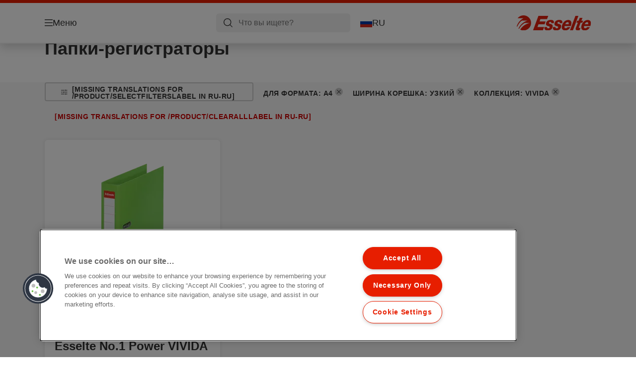

--- FILE ---
content_type: text/html; charset=utf-8
request_url: https://www.esselte.com/ru-ru/products/%D0%BE%D1%80%D0%B3%D0%B0%D0%BD%D0%B8%D0%B7%D0%B0%D1%86%D0%B8%D1%8F-%D0%B8-%D0%B0%D1%80%D1%85%D0%B8%D0%B2%D0%B8%D1%80%D0%BE%D0%B2%D0%B0%D0%BD%D0%B8%D0%B5-%D0%B4%D0%BE%D0%BA%D1%83%D0%BC%D0%B5%D0%BD%D1%82%D0%BE%D0%B2/%D0%BF%D0%B0%D0%BF%D0%BA%D0%B8-%D1%80%D0%B5%D0%B3%D0%B8%D1%81%D1%82%D1%80%D0%B0%D1%82%D0%BE%D1%80%D1%8B/?483=10195&470=10003&huecolor=Green&481=10038
body_size: 9973
content:


<!DOCTYPE html>

<html class="no-js" lang="ru-ru">
<head>
  
<!-- OneTrust Cookies Consent Notice start for esselte.com -->
<script src="https://cdn.cookielaw.org/consent/dc2b386d-4706-49be-a6d3-cb5fa558b300/otSDKStub.js"  type="text/javascript" charset="UTF-8" data-domain-script="dc2b386d-4706-49be-a6d3-cb5fa558b300" ></script><script type="text/javascript">function OptanonWrapper() { }</script><!-- OneTrust Cookies Consent Notice end for esselte.com -->

<script type="text/javascript">

    function OptanonWrapper() {

        // Get initial OnetrustActiveGroups ids
        if (typeof OptanonWrapperCount == "undefined") {
            otGetInitialGrps();
        }

        //Delete cookies
        otDeleteCookie(otIniGrps);

        // Assign OnetrustActiveGroups to custom variable
        function otGetInitialGrps() {
            OptanonWrapperCount = '';
            otIniGrps = OnetrustActiveGroups;
        }

        function otDeleteCookie(iniOptGrpId) {
            var otDomainGrps = JSON.parse(JSON.stringify(Optanon.GetDomainData().Groups));
            var otDeletedGrpIds = otGetInactiveId(iniOptGrpId, OnetrustActiveGroups);
            if (otDeletedGrpIds.length != 0 && otDomainGrps.length != 0) {
                for (var i = 0; i < otDomainGrps.length; i++) {

                    if (otDomainGrps[i]['CustomGroupId'] != '' && otDeletedGrpIds.includes(otDomainGrps[i]['CustomGroupId'])) {
                        for (var j = 0; j < otDomainGrps[i]['Cookies'].length; j++) {
                            eraseCookie(otDomainGrps[i]['Cookies'][j]);
                            eraseGACookie(otDomainGrps[i]['Cookies'][j]);
                        }
                    }

                    //Check if Hostid matches
                    if (otDomainGrps[i]['Hosts'].length != 0) {
                        for (var j = 0; j < otDomainGrps[i]['Hosts'].length; j++) {
                            if (otDeletedGrpIds.includes(otDomainGrps[i]['Hosts'][j]['HostId']) && otDomainGrps[i]['Hosts'][j]['Cookies'].length != 0) {
                                for (var k = 0; k < otDomainGrps[i]['Hosts'][j]['Cookies'].length; k++) {
                                    eraseCookie(otDomainGrps[i]['Hosts'][j]['Cookies'][k]);
                                    eraseGACookie(otDomainGrps[i]['Cookies'][j]);
                                }
                            }
                        }
                    }

                }
            }
            otGetInitialGrps(); //Reassign new group ids
        }

        //Get inactive ids
        function otGetInactiveId(customIniId, otActiveGrp) {
            //Initial OnetrustActiveGroups
            customIniId = customIniId.split(",");
            customIniId = customIniId.filter(Boolean);

            //After action OnetrustActiveGroups
            otActiveGrp = otActiveGrp.split(",");
            otActiveGrp = otActiveGrp.filter(Boolean);

            var result = [];
            for (var i = 0; i < customIniId.length; i++) {
                if (otActiveGrp.indexOf(customIniId[i]) <= -1) {
                    result.push(customIniId[i]);
                }
            }
            return result;
        }

        //Delete cookie
        function eraseCookie(cookie) {
            const _str = `${cookie.Name}=; Domain=${cookie.Host}; Path=/; Expires=Thu, 01 Jan 1970 00:00:01 GMT;`;
            document.cookie = _str;
        }


        // Google Analytics Cookies
        function eraseGACookie(cookie) {
            if (!cookie.Name.startsWith("_ga")) return;
            const _cookies = document.cookie.split("; ");
            for (const _cookie of _cookies) {
                if (_cookie.startsWith("_ga")) {
                    const _cname = _cookie.slice(0, string.indexOf("="));
                    const _str = `${_cname}=; Domain=${cookie.Host}; Path=/; Expires=Thu, 01 Jan 1970 00:00:01 GMT;`;
                    document.cookie = _str;
                }
            }
        }

    }

</script>


<script type="text/plain" class="optanon-category-C0001">

    (function(w, d, s, l, i) {
        w[l] = w[l] || [];
        w[l].push({
        'gtm.start':
        new Date().getTime(),
        event: 'gtm.js'
        });
        var f = d.getElementsByTagName(s)[0],
        j = d.createElement(s),
        dl = l != 'dataLayer' ? '&l=' + l : '';
        j.async = true;
        j.src =
        '//www.googletagmanager.com/gtm.js?id=' + i + dl;
        f.parentNode.insertBefore(j, f);
    })(window, document, 'script', 'dataLayer', 'GTM-T78CSS');

</script>



<script type="text/plain" class="optanon-category-C0002">
    
</script>



<script type="text/plain" class="optanon-category-C0003">
    window.dataLayer = window.dataLayer || [];
    dataLayer.push({
        'event': 'analytics_consent_given',
        'analyticsCookies': 'true'
    });

</script>



<script type="text/plain" class="optanon-category-C0005">
   
</script>


<script type="text/plain" class="optanon-category-C0004">
    window.dataLayer = window.dataLayer || [];
    dataLayer.push({
    'event': 'marketing_consent_given',
    'marketingCookies': 'true'
    });
</script>
  <meta charset="UTF-8">
  <meta name="viewport" content="width=device-width" />
  <meta http-equiv="X-UA-Compatible" content="IE=edge" />
  <link rel="manifest" href="/assets/manifest/esselte/manifest.json">

  <link rel="preload" href="/assets/styles/DDF4C71F89A6CE2C3F9F219B9E1D6616__esselte.css" as="style">

    <title>&#x41F;&#x430;&#x43F;&#x43A;&#x438;-&#x440;&#x435;&#x433;&#x438;&#x441;&#x442;&#x440;&#x430;&#x442;&#x43E;&#x440;&#x44B;</title>
    <meta name="description" content="&#x41F;&#x430;&#x43F;&#x43A;&#x438;-&#x440;&#x435;&#x433;&#x438;&#x441;&#x442;&#x440;&#x430;&#x442;&#x43E;&#x440;&#x44B; | ESSELTE" />
    <link rel="Shortcut icon" href="/globalassets/global/favicons/esselte.ico" />
      <link rel="canonical" href="https://www.esselte.com//ru-ru/products/%d0%be%d1%80%d0%b3%d0%b0%d0%bd%d0%b8%d0%b7%d0%b0%d1%86%d0%b8%d1%8f-%d0%b8-%d0%b0%d1%80%d1%85%d0%b8%d0%b2%d0%b8%d1%80%d0%be%d0%b2%d0%b0%d0%bd%d0%b8%d0%b5-%d0%b4%d0%be%d0%ba%d1%83%d0%bc%d0%b5%d0%bd%d1%82%d0%be%d0%b2/%d0%9f%d0%b0%d0%bf%d0%ba%d0%b8-%d1%80%d0%b5%d0%b3%d0%b8%d1%81%d1%82%d1%80%d0%b0%d1%82%d0%be%d1%80%d1%8b/" />
    <meta http-equiv="Content-Language" content="ru-ru" />
<link rel="alternate" hreflang="cs-cz" href="https://www.esselte.com/cs-cz/products/archivace-a-ukládání/pákové-pořadače/" /><link rel="alternate" hreflang="da-dk" href="https://www.esselte.com/da-dk/products/arkivering-og-opbevaring/brevordnere/" /><link rel="alternate" hreflang="de-at" href="https://www.esselte.com/de-at/products/ordner-und-ordnungsmittel/ordner/" /><link rel="alternate" hreflang="de-ch" href="https://www.esselte.com/de-ch/products/ordner-und-ordnungsmittel/ordner/" /><link rel="alternate" hreflang="de-de" href="https://www.esselte.com/de-de/products/ordner-und-ordnungsmittel/ordner/" /><link rel="alternate" hreflang="el-gr" href="https://www.esselte.com/el-gr/products/αρχειοθέτηση-και-αποθήκευση/κλασέρ/" /><link rel="alternate" hreflang="en-ao" href="https://www.esselte.com/en-ax/products/filing--archiving/lever-arch-files/" /><link rel="alternate" hreflang="en-ng" href="https://www.esselte.com/en-ax/products/filing--archiving/lever-arch-files/" /><link rel="alternate" hreflang="en-za" href="https://www.esselte.com/en-ax/products/filing--archiving/lever-arch-files/" /><link rel="alternate" hreflang="en-cl" href="https://www.esselte.com/en-ax/products/filing--archiving/lever-arch-files/" /><link rel="alternate" hreflang="en-gt" href="https://www.esselte.com/en-ax/products/filing--archiving/lever-arch-files/" /><link rel="alternate" hreflang="en-pe" href="https://www.esselte.com/en-ax/products/filing--archiving/lever-arch-files/" /><link rel="alternate" hreflang="en-au" href="https://www.esselte.com/en-ax/products/filing--archiving/lever-arch-files/" /><link rel="alternate" hreflang="en-nz" href="https://www.esselte.com/en-ax/products/filing--archiving/lever-arch-files/" /><link rel="alternate" hreflang="en-kw" href="https://www.esselte.com/en-ax/products/filing--archiving/lever-arch-files/" /><link rel="alternate" hreflang="en-eg" href="https://www.esselte.com/en-ax/products/filing--archiving/lever-arch-files/" /><link rel="alternate" hreflang="en-sa" href="https://www.esselte.com/en-ax/products/filing--archiving/lever-arch-files/" /><link rel="alternate" hreflang="en-ae" href="https://www.esselte.com/en-ax/products/filing--archiving/lever-arch-files/" /><link rel="alternate" hreflang="en-gb" href="https://www.esselte.com/en-gb/products/filing--archiving/lever-arch-files/" /><link rel="alternate" hreflang="es-es" href="https://www.esselte.com/es-es/products/archivo/archivadores/" /><link rel="alternate" hreflang="fi-fi" href="https://www.esselte.com/fi-fi/products/arkistointi/mapit/" /><link rel="alternate" hreflang="fr-be" href="https://www.esselte.com/fr-be/products/rangement--organisation/classeurs/" /><link rel="alternate" hreflang="fr-fr" href="https://www.esselte.com/fr-fr/products/rangement--organisation/classeurs/" /><link rel="alternate" hreflang="hu-hu" href="https://www.esselte.com/hu-hu/products/iratrendezési-és-archiváló-termékek/iratrendezők/" /><link rel="alternate" hreflang="it-it" href="https://www.esselte.com/it-it/products/archiviazione/registratori/" /><link rel="alternate" hreflang="ja-jp" href="https://www.esselte.com/ja-jp/products/filing--archiving/lever-arch-files/" /><link rel="alternate" hreflang="nl-be" href="https://www.esselte.com/nl-be/products/opbergen--archiveren/ordners/" /><link rel="alternate" hreflang="nl-nl" href="https://www.esselte.com/nl-nl/products/opbergen--archiveren/ordners/" /><link rel="alternate" hreflang="no-no" href="https://www.esselte.com/no-no/products/arkivering-og-oppbevaring/permer/" /><link rel="alternate" hreflang="pl-pl" href="https://www.esselte.com/pl-pl/products/archiwizacja-dokumentów/segregatory/" /><link rel="alternate" hreflang="ro-ro" href="https://www.esselte.com/ro-ro/products/organizare-și-arhivare/bibliorafturi/" /><link rel="alternate" hreflang="ru-ru" href="https://www.esselte.com/ru-ru/products/организация-и-архивирование-документов/папки-регистраторы/" /><link rel="alternate" hreflang="sk-sk" href="https://www.esselte.com/sk-sk/products/archivácia-a-ukladanie/pákové-zoraďovače/" /><link rel="alternate" hreflang="sv-se" href="https://www.esselte.com/sv-se/products/sortering--förvaring/lafträryggspärm/" /><link rel="alternate" hreflang="tr-tr" href="https://www.esselte.com/tr-tr/products/dosyalama-ve-organizasyon-ürünleri/klasörler/" /><link rel="alternate" hreflang="zh-cn" href="https://www.esselte.com/zh-cn/products/filing--archiving/lever-arch-files/" /><link rel="alternate" hreflang="zh-hk" href="https://www.esselte.com/zh-hk/products/filing--archiving/lever-arch-files/" /><meta property="og:title" content="Папки-регистраторы" />
<meta property="og:type" content="website" />
<meta property="og:url" content="https://www.esselte.com//ru-ru/products/%d0%be%d1%80%d0%b3%d0%b0%d0%bd%d0%b8%d0%b7%d0%b0%d1%86%d0%b8%d1%8f-%d0%b8-%d0%b0%d1%80%d1%85%d0%b8%d0%b2%d0%b8%d1%80%d0%be%d0%b2%d0%b0%d0%bd%d0%b8%d0%b5-%d0%b4%d0%be%d0%ba%d1%83%d0%bc%d0%b5%d0%bd%d1%82%d0%be%d0%b2/%d0%9f%d0%b0%d0%bf%d0%ba%d0%b8-%d1%80%d0%b5%d0%b3%d0%b8%d1%81%d1%82%d1%80%d0%b0%d1%82%d0%be%d1%80%d1%8b/" />
<meta property="og:image" content="" />
<meta property="og:description" content="Папки-регистраторы | ESSELTE" />
<meta property="og:site_name" content="Esselte" />
<meta property="og:locale" content="ru_RU" />
<meta property="og:locale:alternate" content="cs_CZ" />
<meta property="og:locale:alternate" content="da_DK" />
<meta property="og:locale:alternate" content="de_AT" />
<meta property="og:locale:alternate" content="de_CH" />
<meta property="og:locale:alternate" content="de_DE" />
<meta property="og:locale:alternate" content="el_GR" />
<meta property="og:locale:alternate" content="en_AX" />
<meta property="og:locale:alternate" content="en_GB" />
<meta property="og:locale:alternate" content="en_NU" />
<meta property="og:locale:alternate" content="es_ES" />
<meta property="og:locale:alternate" content="fi_FI" />
<meta property="og:locale:alternate" content="fr_BE" />
<meta property="og:locale:alternate" content="fr_FR" />
<meta property="og:locale:alternate" content="hu_HU" />
<meta property="og:locale:alternate" content="it_IT" />
<meta property="og:locale:alternate" content="ja_JP" />
<meta property="og:locale:alternate" content="nl_BE" />
<meta property="og:locale:alternate" content="nl_NL" />
<meta property="og:locale:alternate" content="no_NO" />
<meta property="og:locale:alternate" content="pl_PL" />
<meta property="og:locale:alternate" content="ro_RO" />
<meta property="og:locale:alternate" content="ru_RU" />
<meta property="og:locale:alternate" content="sk_SK" />
<meta property="og:locale:alternate" content="sv_SE" />
<meta property="og:locale:alternate" content="tr_TR" />
<meta property="og:locale:alternate" content="zh_CN" />
<meta property="og:locale:alternate" content="zh_HK" />
<meta name="twitter:card" content="summary" />
<meta name="twitter:title" content="Папки-регистраторы" />
<meta name="twitter:description" content="Папки-регистраторы | ESSELTE" />
<meta name="twitter:site" content="@accobrands" />
<meta name="twitter:image" content="" />

  

  <script>
!function(T,l,y){var S=T.location,k="script",D="instrumentationKey",C="ingestionendpoint",I="disableExceptionTracking",E="ai.device.",b="toLowerCase",w="crossOrigin",N="POST",e="appInsightsSDK",t=y.name||"appInsights";(y.name||T[e])&&(T[e]=t);var n=T[t]||function(d){var g=!1,f=!1,m={initialize:!0,queue:[],sv:"5",version:2,config:d};function v(e,t){var n={},a="Browser";return n[E+"id"]=a[b](),n[E+"type"]=a,n["ai.operation.name"]=S&&S.pathname||"_unknown_",n["ai.internal.sdkVersion"]="javascript:snippet_"+(m.sv||m.version),{time:function(){var e=new Date;function t(e){var t=""+e;return 1===t.length&&(t="0"+t),t}return e.getUTCFullYear()+"-"+t(1+e.getUTCMonth())+"-"+t(e.getUTCDate())+"T"+t(e.getUTCHours())+":"+t(e.getUTCMinutes())+":"+t(e.getUTCSeconds())+"."+((e.getUTCMilliseconds()/1e3).toFixed(3)+"").slice(2,5)+"Z"}(),iKey:e,name:"Microsoft.ApplicationInsights."+e.replace(/-/g,"")+"."+t,sampleRate:100,tags:n,data:{baseData:{ver:2}}}}var h=d.url||y.src;if(h){function a(e){var t,n,a,i,r,o,s,c,u,p,l;g=!0,m.queue=[],f||(f=!0,t=h,s=function(){var e={},t=d.connectionString;if(t)for(var n=t.split(";"),a=0;a<n.length;a++){var i=n[a].split("=");2===i.length&&(e[i[0][b]()]=i[1])}if(!e[C]){var r=e.endpointsuffix,o=r?e.location:null;e[C]="https://"+(o?o+".":"")+"dc."+(r||"services.visualstudio.com")}return e}(),c=s[D]||d[D]||"",u=s[C],p=u?u+"/v2/track":d.endpointUrl,(l=[]).push((n="SDK LOAD Failure: Failed to load Application Insights SDK script (See stack for details)",a=t,i=p,(o=(r=v(c,"Exception")).data).baseType="ExceptionData",o.baseData.exceptions=[{typeName:"SDKLoadFailed",message:n.replace(/\./g,"-"),hasFullStack:!1,stack:n+"\nSnippet failed to load ["+a+"] -- Telemetry is disabled\nHelp Link: https://go.microsoft.com/fwlink/?linkid=2128109\nHost: "+(S&&S.pathname||"_unknown_")+"\nEndpoint: "+i,parsedStack:[]}],r)),l.push(function(e,t,n,a){var i=v(c,"Message"),r=i.data;r.baseType="MessageData";var o=r.baseData;return o.message='AI (Internal): 99 message:"'+("SDK LOAD Failure: Failed to load Application Insights SDK script (See stack for details) ("+n+")").replace(/\"/g,"")+'"',o.properties={endpoint:a},i}(0,0,t,p)),function(e,t){if(JSON){var n=T.fetch;if(n&&!y.useXhr)n(t,{method:N,body:JSON.stringify(e),mode:"cors"});else if(XMLHttpRequest){var a=new XMLHttpRequest;a.open(N,t),a.setRequestHeader("Content-type","application/json"),a.send(JSON.stringify(e))}}}(l,p))}function i(e,t){f||setTimeout(function(){!t&&m.core||a()},500)}var e=function(){var n=l.createElement(k);n.src=h;var e=y[w];return!e&&""!==e||"undefined"==n[w]||(n[w]=e),n.onload=i,n.onerror=a,n.onreadystatechange=function(e,t){"loaded"!==n.readyState&&"complete"!==n.readyState||i(0,t)},n}();y.ld<0?l.getElementsByTagName("head")[0].appendChild(e):setTimeout(function(){l.getElementsByTagName(k)[0].parentNode.appendChild(e)},y.ld||0)}try{m.cookie=l.cookie}catch(p){}function t(e){for(;e.length;)!function(t){m[t]=function(){var e=arguments;g||m.queue.push(function(){m[t].apply(m,e)})}}(e.pop())}var n="track",r="TrackPage",o="TrackEvent";t([n+"Event",n+"PageView",n+"Exception",n+"Trace",n+"DependencyData",n+"Metric",n+"PageViewPerformance","start"+r,"stop"+r,"start"+o,"stop"+o,"addTelemetryInitializer","setAuthenticatedUserContext","clearAuthenticatedUserContext","flush"]),m.SeverityLevel={Verbose:0,Information:1,Warning:2,Error:3,Critical:4};var s=(d.extensionConfig||{}).ApplicationInsightsAnalytics||{};if(!0!==d[I]&&!0!==s[I]){var c="onerror";t(["_"+c]);var u=T[c];T[c]=function(e,t,n,a,i){var r=u&&u(e,t,n,a,i);return!0!==r&&m["_"+c]({message:e,url:t,lineNumber:n,columnNumber:a,error:i}),r},d.autoExceptionInstrumented=!0}return m}(y.cfg);function a(){y.onInit&&y.onInit(n)}(T[t]=n).queue&&0===n.queue.length?(n.queue.push(a),n.trackPageView({})):a()}(window,document,{src: "https://js.monitor.azure.com/scripts/b/ai.2.gbl.min.js", crossOrigin: "anonymous", cfg: {instrumentationKey: '3af47a79-f812-4f1b-aac9-f571b6354b08', disableCookiesUsage: false }});
</script>


  
    <script src="/assets/scripts/lazyload.js" type="text/javascript" async defer></script>

  <link rel="stylesheet" type="text/css" href="/assets/styles/bootstrap.css" media="all" />
  <link rel="stylesheet" type="text/css" href="/assets/styles/DDF4C71F89A6CE2C3F9F219B9E1D6616__esselte.css" media="all" />
  <link rel="stylesheet" type="text/css" href="/assets/styles/print.css" media="print" />
  

  

  
  
  <link rel="dns-prefetch" href="">
  <script type='text/javascript' src='/epiRecommendations/ClientResources/ViewMode/epiRecommendations.min.js'></script>
                <script type='text/javascript'>
                    var epiRecommendations = epiRecommendations({"endPointUrl":"/episerverapi/commercetracking/track","preferredCulture":"ru-RU"});
                </script>
</head>
<body class="tundra2 skin-esselte ru-ru borderedHeader">
    
  <noscript>
    <iframe src="//www.googletagmanager.com/ns.html?id=GTM-T78CSS"
            height="0" width="0" style="display: none; visibility: hidden"></iframe>
  </noscript>

    

  

<header class="abc-header abc-layout">
    <div class="container">
        <div class="row">
            <div class="col">
                <div class="abc-navbar">

                    <div class="abc-navbar__group1">
                        <div class="abc-navbar__menuTrigger">
                            <button data-popup-trigger="menuPopup">Меню</button>
                        </div>

                        <div class="abc-skipnav">
                            <a href="#main-content" class="skip-links">[missing translations for /Accessibility/contentSkipLink in ru-RU]</a>
                        </div>

                        <div class="abc-navbar__quickAccess">
                        </div>
                    </div>

                    <div class="abc-navbar__group2">
                        <div class="abc-navbar__search ">
                            <div class="abc-input abc-navbar__searchInput"
                                 data-popup-trigger="searchPupup"
                                 data-translations="{&amp;quot;pressresultslabel&amp;quot;:&amp;quot;\u041F\u0440\u0435\u0441\u0441-\u0440\u0435\u043B\u0438\u0437\u044B&amp;quot;,&amp;quot;productresultstablabel&amp;quot;:&amp;quot;\u041F\u0440\u043E\u0434\u0443\u043A\u0442\u044B&amp;quot;,&amp;quot;showallresultslabel&amp;quot;:&amp;quot;\u041F\u043E\u043A\u0430\u0437\u0430\u0442\u044C \u0432\u0441\u0435 \u0440\u0435\u0437\u0443\u043B\u044C\u0442\u0430\u0442\u044B&amp;quot;,&amp;quot;searchresultforlabel&amp;quot;:&amp;quot;\u0420\u0435\u0437\u0443\u043B\u044C\u0442\u0430\u0442\u044B \u043F\u043E\u0438\u0441\u043A\u0430 \u0434\u043B\u044F&amp;quot;,&amp;quot;contentandblogslabel&amp;quot;:&amp;quot;[missing translations for /Search/ContentAndBlogsLabel in ru-RU]&amp;quot;,&amp;quot;noresultsquerylabel&amp;quot;:&amp;quot;\u041A \u0441\u043E\u0436\u0430\u043B\u0435\u043D\u0438\u044E, \u043C\u044B \u043D\u0435 \u043D\u0430\u0448\u043B\u0438 \u043D\u0438\u0447\u0435\u0433\u043E \u043F\u043E \u0432\u0430\u0448\u0435\u043C\u0443 \u043F\u043E\u0438\u0441\u043A\u043E\u0432\u043E\u043C\u0443 \u0437\u0430\u043F\u0440\u043E\u0441\u0443. \u041F\u043E\u0436\u0430\u043B\u0443\u0439\u0441\u0442\u0430, \u043F\u0440\u043E\u0432\u0435\u0440\u044C\u0442\u0435 \u043D\u0430\u043B\u0438\u0447\u0438\u0435 \u043E\u043F\u0435\u0447\u0430\u0442\u043E\u043A \u0438\u043B\u0438 \u043E\u0440\u0444\u043E\u0433\u0440\u0430\u0444\u0438\u0447\u0435\u0441\u043A\u0438\u0445 \u043E\u0448\u0438\u0431\u043E\u043A, \u0438\u043B\u0438 \u043F\u043E\u043F\u0440\u043E\u0431\u0443\u0439\u0442\u0435 \u0438\u0441\u043F\u043E\u043B\u044C\u0437\u043E\u0432\u0430\u0442\u044C \u0434\u0440\u0443\u0433\u043E\u0439 \u043F\u043E\u0438\u0441\u043A\u043E\u0432\u044B\u0439 \u0437\u0430\u043F\u0440\u043E\u0441.&amp;quot;,&amp;quot;clearsearchlabel&amp;quot;:&amp;quot;[missing translations for /Search/ClearSearch in ru-RU]&amp;quot;,&amp;quot;closelabel&amp;quot;:&amp;quot;[missing translations for /Accessibility/closeLabel in ru-RU]&amp;quot;}"
                                 data-api="{&amp;quot;products&amp;quot;:&amp;quot;/ru-ru/search/getflyoutproducts&amp;quot;,&amp;quot;content&amp;quot;:&amp;quot;/ru-ru/search/getflyoutcontent&amp;quot;}">
                                <label class="abc-hidden" for="abc-navbar__searchInput">Search</label>
                                <input 
                                    id="abc-navbar__searchInput" 
                                    type="text" 
                                    aria-label="&#x427;&#x442;&#x43E; &#x432;&#x44B; &#x438;&#x449;&#x435;&#x442;&#x435;?" 
                                    placeholder="&#x427;&#x442;&#x43E; &#x432;&#x44B; &#x438;&#x449;&#x435;&#x442;&#x435;?" 
                                />
                            </div>
                            <div class="abc-searchClear"></div>
                            <div class="abc-searchLayer"></div>
                        </div>
                        <div class="abc-navbar__tools">
                            <button class="abc-cartTrigger"
                                    data-popup-trigger="cartPopup"
                                    data-emptylabel='Корзина. [missing translations for /D2C Dictionary/D2C/EmptyCart in ru-RU]'
                                    data-containslabel='[missing translations for /D2C/CartContainsLabel in ru-RU]'
                                    data-containssinglelabel='[missing translations for /D2C/CartContainsSingleLabel in ru-RU]'>
                                <span class="abc-buttonLabel">[missing translations for /D2C Dictionary/D2C/CartIconLabel in ru-RU]</span>
                                <span class="abc-badge"></span>
                            </button>
                            <button class="abc-langTrigger abc-popupTrigger" data-popup-trigger="countrySelectorPopup">
                                    <span class="abc-flag"><img src="/assets/img-abc/flags/ru-ru.svg" alt="RU" /></span>
                                <span class="abc-buttonLabel">RU</span>
                            </button>
                        </div>
                    </div>
                    <div class="abc-navbar__group3">
                        <div class="abc-navbar__brand">
                                <a href="/ru-ru/">
                                    <img src="/assets/img-abc/esselte-logo.svg" alt="esselte" />
                                </a>
                        </div>
                    </div>
                </div>
            </div>
        </div>
    </div>
</header>
  
<div class="abc-navigationLayer abc-layout">
    <div class="abc-navigationLayer__wrapper">
        <div class="container">
          <div class="row">
                <div class="col-12 col-md-6">
                    <nav class="abc-mainMenu">
                        <div class="abc-mainMenu__level1">

                                <div class="abc-mainMenu__element">
                                        <button class="abc-mainMenu__Link abc-mainMenu__ExtendedLink t1">
                                            <span class="abc-mainMenu__LinkTitle">&#x41F;&#x440;&#x43E;&#x434;&#x443;&#x43A;&#x442;&#x44B;</span>
                                        </button>

                                        <div class="abc-mainMenu__submenu">
                                            <button class="abc-mainMenu__backButton">Назад</button>
                                            <div class="abc-mainMenu__headLink">
                                                    <span>&#x41F;&#x440;&#x43E;&#x434;&#x443;&#x43A;&#x442;&#x44B;</span>
                                            </div>
                                                <div class="abc-mainMenu__element">
                                                    <button class="abc-mainMenu__Link">&#x41E;&#x420;&#x413;&#x410;&#x41D;&#x418;&#x417;&#x410;&#x426;&#x418;&#x42F; &#x418; &#x410;&#x420;&#x425;&#x418;&#x412;&#x418;&#x420;&#x41E;&#x412;&#x410;&#x41D;&#x418;&#x415; &#x414;&#x41E;&#x41A;&#x423;&#x41C;&#x415;&#x41D;&#x422;&#x41E;&#x412;</button>
                                                    <div class="abc-mainMenu__submenu">
                                                        <button class="abc-mainMenu__backButton">Назад</button>
                                                        <div class="abc-mainMenu__headLink">
                                                                <span>&#x41E;&#x420;&#x413;&#x410;&#x41D;&#x418;&#x417;&#x410;&#x426;&#x418;&#x42F; &#x418; &#x410;&#x420;&#x425;&#x418;&#x412;&#x418;&#x420;&#x41E;&#x412;&#x410;&#x41D;&#x418;&#x415; &#x414;&#x41E;&#x41A;&#x423;&#x41C;&#x415;&#x41D;&#x422;&#x41E;&#x412;</span>
                                                        </div>
                                                            <div class="abc-mainMenu__element">
                                                                <a class="abc-mainMenu__Link" href="/ru-ru/products/%d0%be%d1%80%d0%b3%d0%b0%d0%bd%d0%b8%d0%b7%d0%b0%d1%86%d0%b8%d1%8f-%d0%b8-%d0%b0%d1%80%d1%85%d0%b8%d0%b2%d0%b8%d1%80%d0%be%d0%b2%d0%b0%d0%bd%d0%b8%d0%b5-%d0%b4%d0%be%d0%ba%d1%83%d0%bc%d0%b5%d0%bd%d1%82%d0%be%d0%b2/%d0%9f%d0%b0%d0%bf%d0%ba%d0%b8-%d1%80%d0%b5%d0%b3%d0%b8%d1%81%d1%82%d1%80%d0%b0%d1%82%d0%be%d1%80%d1%8b/">&#x41F;&#x430;&#x43F;&#x43A;&#x438;-&#x440;&#x435;&#x433;&#x438;&#x441;&#x442;&#x440;&#x430;&#x442;&#x43E;&#x440;&#x44B;</a>
                                                            </div>
                                                            <div class="abc-mainMenu__element">
                                                                <a class="abc-mainMenu__Link" href="/ru-ru/products/%d0%be%d1%80%d0%b3%d0%b0%d0%bd%d0%b8%d0%b7%d0%b0%d1%86%d0%b8%d1%8f-%d0%b8-%d0%b0%d1%80%d1%85%d0%b8%d0%b2%d0%b8%d1%80%d0%be%d0%b2%d0%b0%d0%bd%d0%b8%d0%b5-%d0%b4%d0%be%d0%ba%d1%83%d0%bc%d0%b5%d0%bd%d1%82%d0%be%d0%b2/%d0%bf%d1%80%d0%b5%d0%b7%d0%b5%d0%bd%d1%82%d0%b0%d1%86%d0%b8%d0%be%d0%bd%d0%bd%d1%8b%d0%b5-%d0%bf%d0%b0%d0%bf%d0%ba%d0%b8-%d0%bd%d0%b0-%d0%ba%d0%be%d0%bb%d1%8c%d1%86%d0%b0%d1%85/">&#x41F;&#x440;&#x435;&#x437;&#x435;&#x43D;&#x442;&#x430;&#x446;&#x438;&#x43E;&#x43D;&#x43D;&#x44B;&#x435; &#x43F;&#x430;&#x43F;&#x43A;&#x438; &#x43D;&#x430; &#x43A;&#x43E;&#x43B;&#x44C;&#x446;&#x430;&#x445;</a>
                                                            </div>
                                                            <div class="abc-mainMenu__element">
                                                                <a class="abc-mainMenu__Link" href="/ru-ru/products/%d0%be%d1%80%d0%b3%d0%b0%d0%bd%d0%b8%d0%b7%d0%b0%d1%86%d0%b8%d1%8f-%d0%b8-%d0%b0%d1%80%d1%85%d0%b8%d0%b2%d0%b8%d1%80%d0%be%d0%b2%d0%b0%d0%bd%d0%b8%d0%b5-%d0%b4%d0%be%d0%ba%d1%83%d0%bc%d0%b5%d0%bd%d1%82%d0%be%d0%b2/%d0%bf%d0%b0%d0%bf%d0%ba%d0%b8-%d0%bd%d0%b0-%d0%ba%d0%be%d0%bb%d1%8c%d1%86%d0%b0%d1%85/">&#x41F;&#x430;&#x43F;&#x43A;&#x438; &#x43D;&#x430; &#x43A;&#x43E;&#x43B;&#x44C;&#x446;&#x430;&#x445;</a>
                                                            </div>
                                                            <div class="abc-mainMenu__element">
                                                                <a class="abc-mainMenu__Link" href="/ru-ru/products/%d0%be%d1%80%d0%b3%d0%b0%d0%bd%d0%b8%d0%b7%d0%b0%d1%86%d0%b8%d1%8f-%d0%b8-%d0%b0%d1%80%d1%85%d0%b8%d0%b2%d0%b8%d1%80%d0%be%d0%b2%d0%b0%d0%bd%d0%b8%d0%b5-%d0%b4%d0%be%d0%ba%d1%83%d0%bc%d0%b5%d0%bd%d1%82%d0%be%d0%b2/%d0%bf%d1%80%d0%b5%d0%b4%d0%bc%d0%b5%d1%82%d0%bd%d1%8b%d0%b5-%d1%83%d0%ba%d0%b0%d0%b7%d0%b0%d1%82%d0%b5%d0%bb%d0%b8-%d0%b8-%d1%80%d0%b0%d0%b7%d0%b4%d0%b5%d0%bb%d0%b8%d1%82%d0%b5%d0%bb%d0%b8/">&#x41F;&#x440;&#x435;&#x434;&#x43C;&#x435;&#x442;&#x43D;&#x44B;&#x435; &#x443;&#x43A;&#x430;&#x437;&#x430;&#x442;&#x435;&#x43B;&#x438; &#x438; &#x420;&#x430;&#x437;&#x434;&#x435;&#x43B;&#x438;&#x442;&#x435;&#x43B;&#x438;</a>
                                                            </div>
                                                            <div class="abc-mainMenu__element">
                                                                <a class="abc-mainMenu__Link" href="/ru-ru/products/%d0%be%d1%80%d0%b3%d0%b0%d0%bd%d0%b8%d0%b7%d0%b0%d1%86%d0%b8%d1%8f-%d0%b8-%d0%b0%d1%80%d1%85%d0%b8%d0%b2%d0%b8%d1%80%d0%be%d0%b2%d0%b0%d0%bd%d0%b8%d0%b5-%d0%b4%d0%be%d0%ba%d1%83%d0%bc%d0%b5%d0%bd%d1%82%d0%be%d0%b2/%d0%ba%d0%b0%d1%80%d0%bc%d0%b0%d0%bd%d1%8b-%d0%b8-%d0%bf%d0%b0%d0%bf%d0%ba%d0%b8-%d1%83%d0%b3%d0%be%d0%bb%d0%ba%d0%b8/">&#x41A;&#x430;&#x440;&#x43C;&#x430;&#x43D;&#x44B; &#x438; &#x41F;&#x430;&#x43F;&#x43A;&#x438;-&#x443;&#x433;&#x43E;&#x43B;&#x43A;&#x438;</a>
                                                            </div>
                                                            <div class="abc-mainMenu__element">
                                                                <a class="abc-mainMenu__Link" href="/ru-ru/products/%d0%be%d1%80%d0%b3%d0%b0%d0%bd%d0%b8%d0%b7%d0%b0%d1%86%d0%b8%d1%8f-%d0%b8-%d0%b0%d1%80%d1%85%d0%b8%d0%b2%d0%b8%d1%80%d0%be%d0%b2%d0%b0%d0%bd%d0%b8%d0%b5-%d0%b4%d0%be%d0%ba%d1%83%d0%bc%d0%b5%d0%bd%d1%82%d0%be%d0%b2/%d0%bf%d0%be%d0%b4%d0%b2%d0%b5%d1%81%d0%bd%d1%8b%d0%b5-%d1%81%d0%b8%d1%81%d1%82%d0%b5%d0%bc%d1%8b-%d1%85%d1%80%d0%b0%d0%bd%d0%b5%d0%bd%d0%b8%d1%8f-%d0%b4%d0%be%d0%ba%d1%83%d0%bc%d0%b5%d0%bd%d1%82%d0%be%d0%b2/">&#x41F;&#x43E;&#x434;&#x432;&#x435;&#x441;&#x43D;&#x44B;&#x435; &#x441;&#x438;&#x441;&#x442;&#x435;&#x43C;&#x44B; &#x445;&#x440;&#x430;&#x43D;&#x435;&#x43D;&#x438;&#x44F; &#x434;&#x43E;&#x43A;&#x443;&#x43C;&#x435;&#x43D;&#x442;&#x43E;&#x432;</a>
                                                            </div>
                                                    </div>
                                                </div>
                                                <div class="abc-mainMenu__element">
                                                    <button class="abc-mainMenu__Link">&#x41F;&#x420;&#x415;&#x417;&#x415;&#x41D;&#x422;&#x410;&#x426;&#x418;&#x42F; &#x418; &#x41E;&#x420;&#x413;&#x410;&#x41D;&#x418;&#x417;&#x410;&#x426;&#x418;&#x42F;</button>
                                                    <div class="abc-mainMenu__submenu">
                                                        <button class="abc-mainMenu__backButton">Назад</button>
                                                        <div class="abc-mainMenu__headLink">
                                                                <span>&#x41F;&#x420;&#x415;&#x417;&#x415;&#x41D;&#x422;&#x410;&#x426;&#x418;&#x42F; &#x418; &#x41E;&#x420;&#x413;&#x410;&#x41D;&#x418;&#x417;&#x410;&#x426;&#x418;&#x42F;</span>
                                                        </div>
                                                            <div class="abc-mainMenu__element">
                                                                <a class="abc-mainMenu__Link" href="/ru-ru/products/%d0%bf%d1%80%d0%b5%d0%b7%d0%b5%d0%bd%d1%82%d0%b0%d1%86%d0%b8%d1%8f-%d0%b8-%d0%be%d1%80%d0%b3%d0%b0%d0%bd%d0%b8%d0%b7%d0%b0%d1%86%d0%b8%d1%8f/%d1%81%d0%ba%d0%be%d1%80%d0%be%d1%81%d1%88%d0%b8%d0%b2%d0%b0%d1%82%d0%b5%d0%bb%d0%b8-%d0%b8-%d0%b4%d1%80%d1%83%d0%b3%d0%b8%d0%b5-%d0%bf%d0%b0%d0%bf%d0%ba%d0%b8/">&#x421;&#x43A;&#x43E;&#x440;&#x43E;&#x441;&#x448;&#x438;&#x432;&#x430;&#x442;&#x435;&#x43B;&#x438; &#x438; &#x434;&#x440;&#x443;&#x433;&#x438;&#x435; &#x43F;&#x430;&#x43F;&#x43A;&#x438;</a>
                                                            </div>
                                                            <div class="abc-mainMenu__element">
                                                                <a class="abc-mainMenu__Link" href="/ru-ru/products/%d0%bf%d1%80%d0%b5%d0%b7%d0%b5%d0%bd%d1%82%d0%b0%d1%86%d0%b8%d1%8f-%d0%b8-%d0%be%d1%80%d0%b3%d0%b0%d0%bd%d0%b8%d0%b7%d0%b0%d1%86%d0%b8%d1%8f/%d0%ba%d0%bd%d0%b8%d0%b3%d0%b8-%d1%81-%d0%ba%d0%b0%d1%80%d0%bc%d0%b0%d0%bd%d0%b0%d0%bc%d0%b8/">&#x41A;&#x43D;&#x438;&#x433;&#x438; &#x441; &#x43A;&#x430;&#x440;&#x43C;&#x430;&#x43D;&#x430;&#x43C;&#x438;</a>
                                                            </div>
                                                            <div class="abc-mainMenu__element">
                                                                <a class="abc-mainMenu__Link" href="/ru-ru/products/%d0%bf%d1%80%d0%b5%d0%b7%d0%b5%d0%bd%d1%82%d0%b0%d1%86%d0%b8%d1%8f-%d0%b8-%d0%be%d1%80%d0%b3%d0%b0%d0%bd%d0%b8%d0%b7%d0%b0%d1%86%d0%b8%d1%8f/%d0%bf%d0%b0%d0%bf%d0%ba%d0%b8-%d1%80%d0%b0%d0%b7%d0%b4%d0%b5%d0%bb%d0%b8%d1%82%d0%b5%d0%bb%d0%b8-%d0%b8-%d0%bf%d0%b0%d0%bf%d0%ba%d0%b8-%d0%bd%d0%b0-%d0%bf%d0%be%d0%b4%d0%bf%d0%b8%d1%81%d1%8c/">&#x41F;&#x430;&#x43F;&#x43A;&#x438;-&#x440;&#x430;&#x437;&#x434;&#x435;&#x43B;&#x438;&#x442;&#x435;&#x43B;&#x438; &#x438; &#x41F;&#x430;&#x43F;&#x43A;&#x438; &#x43D;&#x430; &#x43F;&#x43E;&#x434;&#x43F;&#x438;&#x441;&#x44C;</a>
                                                            </div>
                                                            <div class="abc-mainMenu__element">
                                                                <a class="abc-mainMenu__Link" href="/ru-ru/products/%d0%bf%d1%80%d0%b5%d0%b7%d0%b5%d0%bd%d1%82%d0%b0%d1%86%d0%b8%d1%8f-%d0%b8-%d0%be%d1%80%d0%b3%d0%b0%d0%bd%d0%b8%d0%b7%d0%b0%d1%86%d0%b8%d1%8f/%d1%80%d0%b0%d1%81%d1%88%d0%b8%d1%80%d1%8f%d1%8e%d1%89%d0%b8%d0%b5%d1%81%d1%8f-%d0%bf%d0%b0%d0%bf%d0%ba%d0%b8-%d0%b8-%d0%b1%d0%be%d0%ba%d1%81%d1%8b/">&#x420;&#x430;&#x441;&#x448;&#x438;&#x440;&#x44F;&#x44E;&#x449;&#x438;&#x435;&#x441;&#x44F; &#x43F;&#x430;&#x43F;&#x43A;&#x438; &#x438; &#x411;&#x43E;&#x43A;&#x441;&#x44B;</a>
                                                            </div>
                                                            <div class="abc-mainMenu__element">
                                                                <a class="abc-mainMenu__Link" href="/ru-ru/products/%d0%bf%d1%80%d0%b5%d0%b7%d0%b5%d0%bd%d1%82%d0%b0%d1%86%d0%b8%d1%8f-%d0%b8-%d0%be%d1%80%d0%b3%d0%b0%d0%bd%d0%b8%d0%b7%d0%b0%d1%86%d0%b8%d1%8f/%d0%9f%d0%bb%d0%b0%d0%bd%d1%88%d0%b5%d1%82%d1%8b/">&#x41F;&#x43B;&#x430;&#x43D;&#x448;&#x435;&#x442;&#x44B;</a>
                                                            </div>
                                                    </div>
                                                </div>
                                                <div class="abc-mainMenu__element">
                                                    <button class="abc-mainMenu__Link">&#x410;&#x41A;&#x421;&#x415;&#x421;&#x421;&#x423;&#x410;&#x420;&#x42B; &#x414;&#x41B;&#x42F; &#x420;&#x410;&#x411;&#x41E;&#x427;&#x415;&#x413;&#x41E; &#x421;&#x422;&#x41E;&#x41B;&#x410;</button>
                                                    <div class="abc-mainMenu__submenu">
                                                        <button class="abc-mainMenu__backButton">Назад</button>
                                                        <div class="abc-mainMenu__headLink">
                                                                <span>&#x410;&#x41A;&#x421;&#x415;&#x421;&#x421;&#x423;&#x410;&#x420;&#x42B; &#x414;&#x41B;&#x42F; &#x420;&#x410;&#x411;&#x41E;&#x427;&#x415;&#x413;&#x41E; &#x421;&#x422;&#x41E;&#x41B;&#x410;</span>
                                                        </div>
                                                            <div class="abc-mainMenu__element">
                                                                <a class="abc-mainMenu__Link" href="/ru-ru/products/%d0%b0%d0%ba%d1%81%d0%b5%d1%81%d1%81%d1%83%d0%b0%d1%80%d1%8b-%d0%b4%d0%bb%d1%8f-%d1%80%d0%b0%d0%b1%d0%be%d1%87%d0%b5%d0%b3%d0%be-%d1%81%d1%82%d0%be%d0%bb%d0%b0/%d0%b3%d0%be%d1%80%d0%b8%d0%b7%d0%be%d0%bd%d1%82%d0%b0%d0%bb%d1%8c%d0%bd%d1%8b%d0%b5-%d0%bb%d0%be%d1%82%d0%ba%d0%b8/">&#x413;&#x43E;&#x440;&#x438;&#x437;&#x43E;&#x43D;&#x442;&#x430;&#x43B;&#x44C;&#x43D;&#x44B;&#x435; &#x43B;&#x43E;&#x442;&#x43A;&#x438;</a>
                                                            </div>
                                                            <div class="abc-mainMenu__element">
                                                                <a class="abc-mainMenu__Link" href="/ru-ru/products/%d0%b0%d0%ba%d1%81%d0%b5%d1%81%d1%81%d1%83%d0%b0%d1%80%d1%8b-%d0%b4%d0%bb%d1%8f-%d1%80%d0%b0%d0%b1%d0%be%d1%87%d0%b5%d0%b3%d0%be-%d1%81%d1%82%d0%be%d0%bb%d0%b0/%d0%b2%d0%b5%d1%80%d1%82%d0%b8%d0%ba%d0%b0%d0%bb%d1%8c%d0%bd%d1%8b%d0%b5-%d0%bd%d0%b0%d0%ba%d0%be%d0%bf%d0%b8%d1%82%d0%b5%d0%bb%d0%b8/">&#x412;&#x435;&#x440;&#x442;&#x438;&#x43A;&#x430;&#x43B;&#x44C;&#x43D;&#x44B;&#x435; &#x43D;&#x430;&#x43A;&#x43E;&#x43F;&#x438;&#x442;&#x435;&#x43B;&#x438;</a>
                                                            </div>
                                                            <div class="abc-mainMenu__element">
                                                                <a class="abc-mainMenu__Link" href="/ru-ru/products/%d0%b0%d0%ba%d1%81%d0%b5%d1%81%d1%81%d1%83%d0%b0%d1%80%d1%8b-%d0%b4%d0%bb%d1%8f-%d1%80%d0%b0%d0%b1%d0%be%d1%87%d0%b5%d0%b3%d0%be-%d1%81%d1%82%d0%be%d0%bb%d0%b0/%d0%ba%d0%be%d1%80%d0%be%d0%b1%d0%b0-%d1%81-%d0%b2%d1%8b%d0%b4%d0%b2%d0%b8%d0%b6%d0%bd%d1%8b%d0%bc%d0%b8-%d1%8f%d1%89%d0%b8%d0%ba%d0%b0%d0%bc%d0%b8/">&#x41A;&#x43E;&#x440;&#x43E;&#x431;&#x430; &#x441; &#x432;&#x44B;&#x434;&#x432;&#x438;&#x436;&#x43D;&#x44B;&#x43C;&#x438; &#x44F;&#x449;&#x438;&#x43A;&#x430;&#x43C;&#x438;</a>
                                                            </div>
                                                            <div class="abc-mainMenu__element">
                                                                <a class="abc-mainMenu__Link" href="/ru-ru/products/%d0%b0%d0%ba%d1%81%d0%b5%d1%81%d1%81%d1%83%d0%b0%d1%80%d1%8b-%d0%b4%d0%bb%d1%8f-%d1%80%d0%b0%d0%b1%d0%be%d1%87%d0%b5%d0%b3%d0%be-%d1%81%d1%82%d0%be%d0%bb%d0%b0/%d0%bd%d0%b0%d1%81%d1%82%d0%be%d0%bb%d1%8c%d0%bd%d1%8b%d0%b5-%d0%be%d1%80%d0%b3%d0%b0%d0%bd%d0%b0%d0%b9%d0%b7%d0%b5%d1%80%d1%8b/">&#x41D;&#x430;&#x441;&#x442;&#x43E;&#x43B;&#x44C;&#x43D;&#x44B;&#x435; &#x43E;&#x440;&#x433;&#x430;&#x43D;&#x430;&#x439;&#x437;&#x435;&#x440;&#x44B;</a>
                                                            </div>
                                                            <div class="abc-mainMenu__element">
                                                                <a class="abc-mainMenu__Link" href="/ru-ru/products/%d0%b0%d0%ba%d1%81%d0%b5%d1%81%d1%81%d1%83%d0%b0%d1%80%d1%8b-%d0%b4%d0%bb%d1%8f-%d1%80%d0%b0%d0%b1%d0%be%d1%87%d0%b5%d0%b3%d0%be-%d1%81%d1%82%d0%be%d0%bb%d0%b0/%d0%ba%d0%be%d1%80%d0%b7%d0%b8%d0%bd%d1%8b-%d0%b4%d0%bb%d1%8f-%d0%b1%d1%83%d0%bc%d0%b0%d0%b3/">&#x41A;&#x43E;&#x440;&#x437;&#x438;&#x43D;&#x44B; &#x434;&#x43B;&#x44F; &#x431;&#x443;&#x43C;&#x430;&#x433;</a>
                                                            </div>
                                                            <div class="abc-mainMenu__element">
                                                                <a class="abc-mainMenu__Link" href="/ru-ru/products/%d0%b0%d0%ba%d1%81%d0%b5%d1%81%d1%81%d1%83%d0%b0%d1%80%d1%8b-%d0%b4%d0%bb%d1%8f-%d1%80%d0%b0%d0%b1%d0%be%d1%87%d0%b5%d0%b3%d0%be-%d1%81%d1%82%d0%be%d0%bb%d0%b0/%d0%b4%d1%80%d1%83%d0%b3%d0%b8%d0%b5-%d0%b0%d0%ba%d1%81%d0%b5%d1%81%d1%81%d1%83%d0%b0%d1%80%d1%8b-%d0%b4%d0%bb%d1%8f-%d1%80%d0%b0%d0%b1%d0%be%d1%87%d0%b5%d0%b3%d0%be-%d1%81%d1%82%d0%be%d0%bb%d0%b0/">&#x414;&#x440;&#x443;&#x433;&#x438;&#x435; &#x430;&#x43A;&#x441;&#x435;&#x441;&#x441;&#x443;&#x430;&#x440;&#x44B; &#x434;&#x43B;&#x44F; &#x440;&#x430;&#x431;&#x43E;&#x447;&#x435;&#x433;&#x43E; &#x441;&#x442;&#x43E;&#x43B;&#x430;</a>
                                                            </div>
                                                    </div>
                                                </div>
                                                <div class="abc-mainMenu__element">
                                                    <button class="abc-mainMenu__Link">&#x414;&#x418;&#x417;&#x410;&#x419;&#x41D;&#x415;&#x420;&#x421;&#x41A;&#x418;&#x415; &#x41A;&#x41E;&#x41B;&#x41B;&#x415;&#x41A;&#x426;&#x418;&#x418;</button>
                                                    <div class="abc-mainMenu__submenu">
                                                        <button class="abc-mainMenu__backButton">Назад</button>
                                                        <div class="abc-mainMenu__headLink">
                                                                <span>&#x414;&#x418;&#x417;&#x410;&#x419;&#x41D;&#x415;&#x420;&#x421;&#x41A;&#x418;&#x415; &#x41A;&#x41E;&#x41B;&#x41B;&#x415;&#x41A;&#x426;&#x418;&#x418;</span>
                                                        </div>
                                                            <div class="abc-mainMenu__element">
                                                                <a class="abc-mainMenu__Link" href="/ru-ru/products/%d0%b4%d0%b8%d0%b7%d0%b0%d0%b9%d0%bd%d0%b5%d1%80%d1%81%d0%ba%d0%b8%d0%b5-%d0%ba%d0%be%d0%bb%d0%bb%d0%b5%d0%ba%d1%86%d0%b8%d0%b8/%d0%ba%d0%be%d0%bb%d0%bb%d0%b5%d0%ba%d1%86%d0%b8%d1%8f-vivida/">&#x41A;&#x43E;&#x43B;&#x43B;&#x435;&#x43A;&#x446;&#x438;&#x44F; VIVIDA</a>
                                                            </div>
                                                            <div class="abc-mainMenu__element">
                                                                <a class="abc-mainMenu__Link" href="/ru-ru/products/%d0%b4%d0%b8%d0%b7%d0%b0%d0%b9%d0%bd%d0%b5%d1%80%d1%81%d0%ba%d0%b8%d0%b5-%d0%ba%d0%be%d0%bb%d0%bb%d0%b5%d0%ba%d1%86%d0%b8%d0%b8/%d0%ba%d0%be%d0%bb%d0%bb%d0%b5%d0%ba%d1%86%d0%b8%d1%8f-colourbreeze/">&#x41A;&#x43E;&#x43B;&#x43B;&#x435;&#x43A;&#x446;&#x438;&#x44F; Colour&#x27;Breeze</a>
                                                            </div>
                                                    </div>
                                                </div>
                                                <div class="abc-mainMenu__element">
                                                    <button class="abc-mainMenu__Link">&#x410;&#x440;&#x445;&#x438;&#x432;&#x43D;&#x44B;&#x435; &#x43A;&#x43E;&#x440;&#x43E;&#x431;&#x430; &#x438; &#x425;&#x440;&#x430;&#x43D;&#x435;&#x43D;&#x438;&#x435; &#x434;&#x43E;&#x43A;&#x443;&#x43C;&#x435;&#x43D;&#x442;&#x43E;&#x432;</button>
                                                    <div class="abc-mainMenu__submenu">
                                                        <button class="abc-mainMenu__backButton">Назад</button>
                                                        <div class="abc-mainMenu__headLink">
                                                                <span>&#x410;&#x440;&#x445;&#x438;&#x432;&#x43D;&#x44B;&#x435; &#x43A;&#x43E;&#x440;&#x43E;&#x431;&#x430; &#x438; &#x425;&#x440;&#x430;&#x43D;&#x435;&#x43D;&#x438;&#x435; &#x434;&#x43E;&#x43A;&#x443;&#x43C;&#x435;&#x43D;&#x442;&#x43E;&#x432;</span>
                                                        </div>
                                                            <div class="abc-mainMenu__element">
                                                                <a class="abc-mainMenu__Link" href="/ru-ru/products/%d0%b0%d1%80%d1%85%d0%b8%d0%b2%d0%bd%d1%8b%d0%b5-%d0%ba%d0%be%d1%80%d0%be%d0%b1%d0%b0-%d0%b8-%d1%85%d1%80%d0%b0%d0%bd%d0%b5%d0%bd%d0%b8%d0%b5-%d0%b4%d0%be%d0%ba%d1%83%d0%bc%d0%b5%d0%bd%d1%82%d0%be%d0%b2/%d0%b0%d1%80%d1%85%d0%b8%d0%b2%d0%bd%d1%8b%d0%b5-%d0%ba%d0%be%d1%80%d0%be%d0%b1%d0%b0/">&#x410;&#x440;&#x445;&#x438;&#x432;&#x43D;&#x44B;&#x435; &#x43A;&#x43E;&#x440;&#x43E;&#x431;&#x430;</a>
                                                            </div>
                                                            <div class="abc-mainMenu__element">
                                                                <a class="abc-mainMenu__Link" href="/ru-ru/products/%d0%b0%d1%80%d1%85%d0%b8%d0%b2%d0%bd%d1%8b%d0%b5-%d0%ba%d0%be%d1%80%d0%be%d0%b1%d0%b0-%d0%b8-%d1%85%d1%80%d0%b0%d0%bd%d0%b5%d0%bd%d0%b8%d0%b5-%d0%b4%d0%be%d0%ba%d1%83%d0%bc%d0%b5%d0%bd%d1%82%d0%be%d0%b2/%d0%b0%d1%80%d1%85%d0%b8%d0%b2%d0%bd%d1%8b%d0%b5-%d0%ba%d0%be%d1%80%d0%be%d0%b1%d0%b0-%d0%b4%d0%bb%d1%8f-%d1%85%d1%80%d0%b0%d0%bd%d0%b5%d0%bd%d0%b8%d1%8f-%d0%b8-%d1%82%d1%80%d0%b0%d0%bd%d1%81%d0%bf%d0%be%d1%80%d1%82%d0%b8%d1%80%d0%be%d0%b2%d0%ba%d0%b8/">&#x410;&#x440;&#x445;&#x438;&#x432;&#x43D;&#x44B;&#x435; &#x43A;&#x43E;&#x440;&#x43E;&#x431;&#x430; &#x434;&#x43B;&#x44F; &#x445;&#x440;&#x430;&#x43D;&#x435;&#x43D;&#x438;&#x44F; &#x438; &#x442;&#x440;&#x430;&#x43D;&#x441;&#x43F;&#x43E;&#x440;&#x442;&#x438;&#x440;&#x43E;&#x432;&#x43A;&#x438;</a>
                                                            </div>
                                                            <div class="abc-mainMenu__element">
                                                                <a class="abc-mainMenu__Link" href="/ru-ru/products/%d0%b0%d1%80%d1%85%d0%b8%d0%b2%d0%bd%d1%8b%d0%b5-%d0%ba%d0%be%d1%80%d0%be%d0%b1%d0%b0-%d0%b8-%d1%85%d1%80%d0%b0%d0%bd%d0%b5%d0%bd%d0%b8%d0%b5-%d0%b4%d0%be%d0%ba%d1%83%d0%bc%d0%b5%d0%bd%d1%82%d0%be%d0%b2/%d0%b0%d1%80%d1%85%d0%b8%d0%b2%d0%bd%d1%8b%d0%b5-%d0%b2%d0%b5%d1%80%d1%82%d0%b8%d0%ba%d0%b0%d0%bb%d1%8c%d0%bd%d1%8b%d0%b5-%d0%bd%d0%b0%d0%ba%d0%be%d0%bf%d0%b8%d1%82%d0%b5%d0%bb%d0%b8/">&#x410;&#x440;&#x445;&#x438;&#x432;&#x43D;&#x44B;&#x435; &#x432;&#x435;&#x440;&#x442;&#x438;&#x43A;&#x430;&#x43B;&#x44C;&#x43D;&#x44B;&#x435; &#x43D;&#x430;&#x43A;&#x43E;&#x43F;&#x438;&#x442;&#x435;&#x43B;&#x438;</a>
                                                            </div>
                                                    </div>
                                                </div>
                                                <div class="abc-mainMenu__element">
                                                    <button class="abc-mainMenu__Link">&#x411;&#x41B;&#x41E;&#x41A;&#x41D;&#x41E;&#x422;&#x42B; &#x418; &#x414;&#x420;&#x423;&#x413;&#x41E;&#x415;</button>
                                                    <div class="abc-mainMenu__submenu">
                                                        <button class="abc-mainMenu__backButton">Назад</button>
                                                        <div class="abc-mainMenu__headLink">
                                                                <span>&#x411;&#x41B;&#x41E;&#x41A;&#x41D;&#x41E;&#x422;&#x42B; &#x418; &#x414;&#x420;&#x423;&#x413;&#x41E;&#x415;</span>
                                                        </div>
                                                            <div class="abc-mainMenu__element">
                                                                <a class="abc-mainMenu__Link" href="/ru-ru/products/%d0%b1%d0%bb%d0%be%d0%ba%d0%bd%d0%be%d1%82%d1%8b-%d0%b8-%d0%b4%d1%80%d1%83%d0%b3%d0%be%d0%b5/%d0%b1%d0%bb%d0%be%d0%ba%d0%bd%d0%be%d1%82%d1%8b-%d0%b8-%d0%b7%d0%b0%d0%bf%d0%b8%d1%81%d0%bd%d1%8b%d0%b5-%d0%ba%d0%bd%d0%b8%d0%b3%d0%b8/">&#x411;&#x43B;&#x43E;&#x43A;&#x43D;&#x43E;&#x442;&#x44B; &#x438; &#x417;&#x430;&#x43F;&#x438;&#x441;&#x43D;&#x44B;&#x435; &#x43A;&#x43D;&#x438;&#x433;&#x438;</a>
                                                            </div>
                                                    </div>
                                                </div>
                                                <div class="abc-mainMenu__element">
                                                    <button class="abc-mainMenu__Link">&#x414;&#x420;&#x423;&#x413;&#x418;&#x415; &#x422;&#x41E;&#x412;&#x410;&#x420;&#x42B;</button>
                                                    <div class="abc-mainMenu__submenu">
                                                        <button class="abc-mainMenu__backButton">Назад</button>
                                                        <div class="abc-mainMenu__headLink">
                                                                <span>&#x414;&#x420;&#x423;&#x413;&#x418;&#x415; &#x422;&#x41E;&#x412;&#x410;&#x420;&#x42B;</span>
                                                        </div>
                                                            <div class="abc-mainMenu__element">
                                                                <a class="abc-mainMenu__Link" href="/ru-ru/products/%d0%b4%d1%80%d1%83%d0%b3%d0%b8%d0%b5-%d1%82%d0%be%d0%b2%d0%b0%d1%80%d1%8b/%d0%bc%d0%b5%d0%bb%d0%ba%d0%b0%d1%8f-%d0%ba%d0%b0%d0%bd%d1%86%d0%b5%d0%bb%d1%8f%d1%80%d0%b8%d1%8f/">&#x41C;&#x435;&#x43B;&#x43A;&#x430;&#x44F; &#x43A;&#x430;&#x43D;&#x446;&#x435;&#x43B;&#x44F;&#x440;&#x438;&#x44F;</a>
                                                            </div>
                                                    </div>
                                                </div>
                                        </div>

                                </div>
                                <div class="abc-mainMenu__element">
                                        <a class="abc-mainMenu__Link" href="/ru-ru/promotions/">
                                            <span class="abc-mainMenu__LinkTitle">&#x410;&#x43A;&#x446;&#x438;&#x438;</span>
                                        </a>


                                </div>
                                <div class="abc-mainMenu__element">
                                        <a class="abc-mainMenu__Link" href="/ru-ru/esselte-easyprint/">
                                            <span class="abc-mainMenu__LinkTitle">EasyPrint</span>
                                        </a>


                                </div>
                        </div>
                    </nav>
                </div>
                
<div class="col-12 col-md-6">
  <div class="abc-navigationLayer__promo">
    <div class="abc-banner " style="background-image: url('')">
      <section class="abc-banner__content">
        <div class="abc-banner__header">
          <h1></h1>
        </div>
        <div class="abc-banner__description">
          <p></p>
        </div>
      </section>
    </div>
  </div>
</div>


            </div>
        </div>
    </div>
    <button class="abc-closeButton" aria-label='[missing translations for /Accessibility/closeLabel in ru-RU]'></button>
</div>

  

<div class="abc-popup abc-popup--small" data-popup-target="countrySelectorPopup">
    <div class="abc-countrySelector">
        <div class="abc-popup__header">
            <button class="abc-closeButton" aria-label='[missing translations for /Accessibility/closeLabel in ru-RU]'></button>
        </div>
        <div class="abc-popup__content">
            <section class="abc-langLayer abc-layout">
                <div class="container">
                    <div class="row">
                        <div class="col-12">
                            <section>
                                <h1 class="abc-h5">
                                    &#x412;&#x430;&#x448; &#x442;&#x435;&#x43A;&#x443;&#x449;&#x438;&#x439; &#x432;&#x44B;&#x431;&#x43E;&#x440;
                                </h1>
                                <div class="abc-panel">
                                        <div class="abc-flag">
                                            <img src="/assets/img-abc/flags/ru-ru.svg" alt="&#x420;&#x43E;&#x441;&#x441;&#x438;&#x44F;" />
                                        </div>
                                    <div>
                                        &#x420;&#x43E;&#x441;&#x441;&#x438;&#x44F;
                                    </div>
                                </div>
                                    <a class="abc-button abc-button--primary abc-button--fluid abc-button--centered" href="/ru-ru/change-country/">
                                        &#x418;&#x437;&#x43C;&#x435;&#x43D;&#x438;&#x442;&#x44C; &#x441;&#x442;&#x440;&#x430;&#x43D;&#x443;
                                    </a>
                            </section>
                        </div>
                    </div>
                </div>
            </section>
        </div>
    </div>
</div>






  

  

  <div class="main-content" id="main-content">
    


<section class="abc-copyBlock abc-halfBottomPadding abc-layout">
  <div class="container">
    <div class="row">
      <div class="col">
        <h1>&#x41F;&#x430;&#x43F;&#x43A;&#x438;-&#x440;&#x435;&#x433;&#x438;&#x441;&#x442;&#x440;&#x430;&#x442;&#x43E;&#x440;&#x44B;</h1>
      </div>
    </div>
  </div>
</section>


<section class="abc-categoryPage abc-layout"
         data-sellerId="0"
         data-currency=""
         data-currency-prefix="false"
         data-d2c="false"
         data-whereToBuy="true"
         data-promoBanner="null"
         data-textContent="{&amp;quot;NoveltyLabel&amp;quot;:&amp;quot;\u041D\u043E\u0432\u0438\u043D\u043A\u0430&amp;quot;,&amp;quot;FiltersLabel&amp;quot;:&amp;quot;[missing translations for /Product/Filters in ru-RU]&amp;quot;,&amp;quot;AddToCartLabel&amp;quot;:&amp;quot;[missing translations for /D2C Dictionary/D2C/AddToCartLabel in ru-RU]&amp;quot;,&amp;quot;MoreDetailsLabel&amp;quot;:&amp;quot;[missing translations for /Product/CategoryMoreDetailsLabel in ru-RU]&amp;quot;,&amp;quot;WhereToBuyLabel&amp;quot;:&amp;quot;[missing translations for /Product/CategoryWhereToBuyLabel in ru-RU]&amp;quot;,&amp;quot;LoadMoreLabel&amp;quot;:&amp;quot;[missing translations for /Product/LoadMoreLabel in ru-RU]&amp;quot;,&amp;quot;SelectFiltersLabel&amp;quot;:&amp;quot;[missing translations for /Product/SelectFiltersLabel in ru-RU]&amp;quot;,&amp;quot;ClearAllLabel&amp;quot;:&amp;quot;[missing translations for /Product/ClearAllLabel in ru-RU]&amp;quot;,&amp;quot;ColorNameLabel&amp;quot;:&amp;quot;\u0426\u0432\u0435\u0442&amp;quot;,&amp;quot;ColorsLabel&amp;quot;:&amp;quot;[missing translations for /Product/ColorsLabel in ru-RU]&amp;quot;,&amp;quot;RemoveFilterLabel&amp;quot;:&amp;quot;[missing translations for /Product/RemoveFilterLabel in ru-RU]&amp;quot;,&amp;quot;CloseLayerLabel&amp;quot;:&amp;quot;[missing translations for /Accessibility/closeLabel in ru-RU]&amp;quot;,&amp;quot;CloseFiltersLabel&amp;quot;:&amp;quot;[missing translations for /Product/CloseFiltersLabel in ru-RU]&amp;quot;,&amp;quot;NextLabel&amp;quot;:&amp;quot;\u0414\u0430\u043B\u0435\u0435&amp;quot;,&amp;quot;PrevLabel&amp;quot;:&amp;quot;\u041D\u0430\u0437\u0430\u0434&amp;quot;,&amp;quot;TaxInfoLabel&amp;quot;:&amp;quot;[missing translations for /D2C Dictionary/D2C/RrpTax in ru-RU]&amp;quot;,&amp;quot;D2cButtonAriaLabel&amp;quot;:&amp;quot;[missing translations for /D2C/AddItemToCartLabel in ru-RU]&amp;quot;,&amp;quot;ContinueShoppingLabel&amp;quot;:&amp;quot;[missing translations for /D2C Dictionary/D2C/ContinueShoppingLabel in ru-RU]&amp;quot;,&amp;quot;GoToCartLabel&amp;quot;:&amp;quot;[missing translations for /D2C/GoToCartLabel in ru-RU]&amp;quot;,&amp;quot;AddToCartMessage&amp;quot;:&amp;quot;[missing translations for /D2C/AddToCartMessage in ru-RU]&amp;quot;}"
         data-confirmLabel="[missing translations for /Accessibility/confirmLabel in ru-RU]"
         data-amazonAffiliatePolicy="{&amp;quot;AffiliatePolicyKey&amp;quot;:&amp;quot;amazon&amp;quot;,&amp;quot;AffiliatePolicyText&amp;quot;:&amp;quot;&amp;quot;,&amp;quot;AffiliatePolicyBubbleLabel&amp;quot;:&amp;quot;&amp;quot;,&amp;quot;AffiliatePolicyBubbleText&amp;quot;:&amp;quot;&amp;quot;,&amp;quot;CloseLabel&amp;quot;:&amp;quot;[missing translations for /Accessibility/closeLabel in ru-RU]&amp;quot;,&amp;quot;OpenLabel&amp;quot;:&amp;quot;[missing translations for /Accessibility/openLabel in ru-RU]&amp;quot;,&amp;quot;AffiliatePolicyType&amp;quot;:0,&amp;quot;ShouldRender&amp;quot;:false}"
         data-includePromotions="True">

  <div class="container">
    <div class="row">
      <div class="col">
      </div>
    </div>
  </div>

</section>





    



<footer class="abc-footer abc-layout">
    <div class="container">
        <div class="row">
            <div class="col-12 col-lg-4">
                <div class="row">
                    <div class="col-12 col-sm-6 col-lg-12">

                            <div class="abc-footer__brand abc-divider">
                                <img src="/assets/img-abc/esselte-logo-white.svg" alt="esselte" width="200">
                            </div>


                    </div>
                    <div class="col-12 col-sm-6 col-lg-12">
                    </div>
                </div>
            </div>
            <div class="col-12 col-lg-7 offset-lg-1">
                <nav class="abc-footer__nav" aria-label="[missing translations for /Accessibility/FooterNavigation in ru-RU]">
                    <div class="row">

                        <div class="col-12 col-sm-6">
                        </div>
                        <div class="col-12 col-sm-6">
                        </div>
                    </div>
                </nav>
            </div>
        </div>


    </div>
</footer>


    

  </div>
  <div data-dojo-type="enp/EcommerceTracking" data-dojo-props='toTrack: "PageInit"' style="display: none;"></div>

  <script defer="defer" src="/Util/Find/epi-util/find.js"></script>
<script>
document.addEventListener('DOMContentLoaded',function(){if(typeof FindApi === 'function'){var api = new FindApi();api.setApplicationUrl('/');api.setServiceApiBaseUrl('/find_v2/');api.processEventFromCurrentUri();api.bindWindowEvents();api.bindAClickEvent();api.sendBufferedEvents();}})
</script>



  



  <script type="text/javascript">
    var dojoConfig = {
        isDebug: false,
        // debugAtAllCosts: true,
        packages: [{
            name: "enp",
            location: "../enp"
        }],
        callback: function (parser) {
        },
        cacheBust: false,
        parseOnLoad: true,
        urlBlankGif: "/assets/img-abc/DDF4C71F89A6CE2C3F9F219B9E1D6616__blank.gif",
        assetsHost: "",
        brandId: "esselte",
        locale: "ru-ru",
        language: "ru",
        country: "RU",
        GoogleAnalyticsID: "",
        marketTrack: false,
        affiliation: "",
        useCommerceConnectorLocal: false,
        useCCProgramPartner: false,
        campaignSubId: '',
        UniversalGoogleAnalyticsID: "",  //empty string if UGA tracking not enabled
        GTMKey: "GTM-T78CSS",
        Session: "epi12todo"
    }
  </script>

  <script src="/assets/scripts/DDF4C71F89A6CE2C3F9F219B9E1D6616__index.js" type="text/javascript" async defer></script>


  <script type="application/ld+json">
    {
        "context": "http://schema.org",
        "@type": "WebSite",
        "url": "https://www.esselte.com//ru-ru/",
        "potentialAction": {
            "@type": "SearchAction",
            "target": "https://www.esselte.com//ru-ru/search/?q={esselte}",
            "query-input": "required name=esselte"
        }
    }
  </script>
  
    
  <div id="trackingPixelHtml"></div>

<script defer src="https://static.cloudflareinsights.com/beacon.min.js/vcd15cbe7772f49c399c6a5babf22c1241717689176015" integrity="sha512-ZpsOmlRQV6y907TI0dKBHq9Md29nnaEIPlkf84rnaERnq6zvWvPUqr2ft8M1aS28oN72PdrCzSjY4U6VaAw1EQ==" data-cf-beacon='{"rayId":"9c3a1895cbb5cf81","version":"2025.9.1","serverTiming":{"name":{"cfExtPri":true,"cfEdge":true,"cfOrigin":true,"cfL4":true,"cfSpeedBrain":true,"cfCacheStatus":true}},"token":"555d2262ca6c42aabcb93261ba920670","b":1}' crossorigin="anonymous"></script>
</body>

</html>

--- FILE ---
content_type: text/javascript
request_url: https://www.esselte.com/assets/scripts/chunks/3805.chnk.js?v=10ebb59
body_size: 549
content:
"use strict";(self.webpackChunkacco_brands_europe=self.webpackChunkacco_brands_europe||[]).push([[3805],{3805:(e,n,t)=>{t.r(n),t.d(n,{default:()=>l});var r=t(6015);function o(e){return o="function"==typeof Symbol&&"symbol"==typeof Symbol.iterator?function(e){return typeof e}:function(e){return e&&"function"==typeof Symbol&&e.constructor===Symbol&&e!==Symbol.prototype?"symbol":typeof e},o(e)}function u(e,n){for(var t=0;t<n.length;t++){var r=n[t];r.enumerable=r.enumerable||!1,r.configurable=!0,"value"in r&&(r.writable=!0),Object.defineProperty(e,a(r.key),r)}}function i(e,n,t){return n&&u(e.prototype,n),t&&u(e,t),Object.defineProperty(e,"prototype",{writable:!1}),e}function c(e,n,t){return(n=a(n))in e?Object.defineProperty(e,n,{value:t,enumerable:!0,configurable:!0,writable:!0}):e[n]=t,e}function a(e){var n=function(e){if("object"!=o(e)||!e)return e;var n=e[Symbol.toPrimitive];if(void 0!==n){var t=n.call(e,"string");if("object"!=o(t))return t;throw new TypeError("@@toPrimitive must return a primitive value.")}return String(e)}(e);return"symbol"==o(n)?n:n+""}const l=i(function e(n){var t=this;!function(e,n){if(!(e instanceof n))throw new TypeError("Cannot call a class as a function")}(this,e),c(this,"focusOnMenuTrigger",function(){t.ui.menuTrigger&&t.ui.menuTrigger.focus()}),c(this,"init",function(){t.ui.closeBtn&&(t.ui.closeBtn.addEventListener("click",function(){t.ui.popup.classList.remove("abc-popup--active"),(0,r.TA)(!1),t.focusOnMenuTrigger()}),t.ui.langMenuCloseBtn.addEventListener("click",function(){(0,r.Q8)(t.ui.langMenuBtn).focus()}))}),this.ui={popup:n,closeBtn:n.querySelector(".abc-closeButton"),langMenuBtn:document.querySelector(".abc-langTrigger"),langMenuCloseBtn:document.querySelector(".abc-countrySelector .abc-closeButton"),menuTrigger:document.querySelector(".abc-navbar__menuTrigger button")}})}}]);